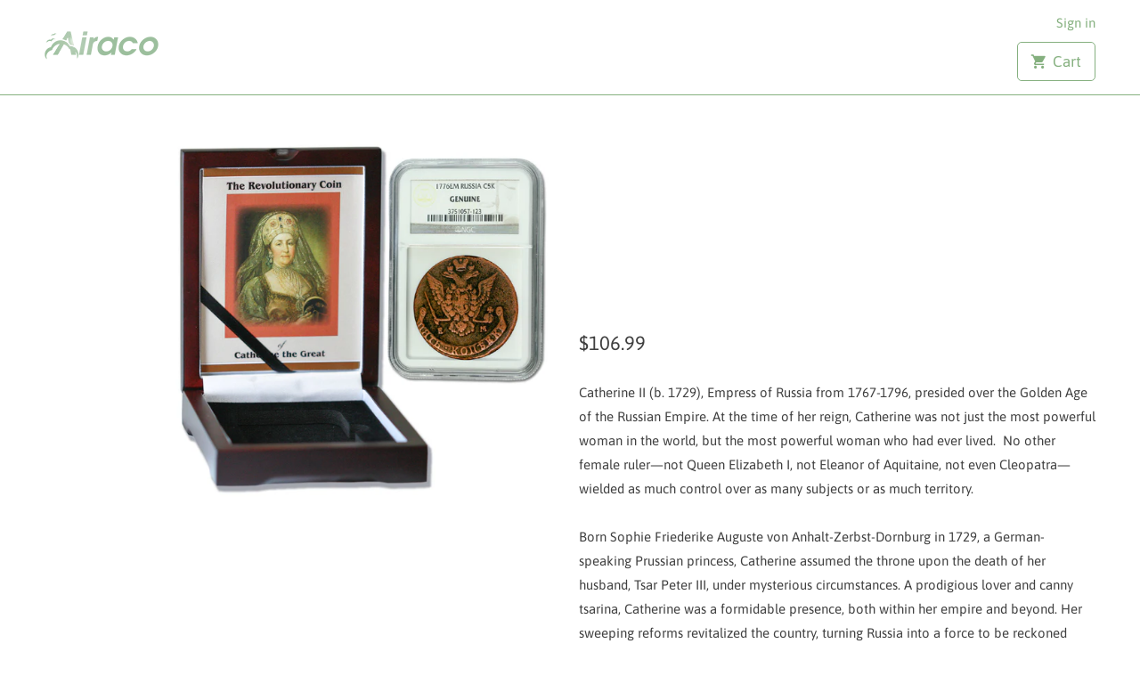

--- FILE ---
content_type: text/html; charset=utf-8
request_url: https://airaco.com/products/catherine-the-great-1776-russian-five-kopek-in-ngc-certified-slab-boxed-coin-collection-high-grade
body_size: 14915
content:
<!DOCTYPE html>
<html lang="en">
  <head>
    <meta charset="utf-8">
    <meta http-equiv="cleartype" content="on">
    <meta name="robots" content="index,follow">

    
    <title>Catherine the Great 1776: Russian Five Kopek in NGC-Certified Slab Box - Airaco</title>

    
      <meta name="description" content="Catherine II (b. 1729), Empress of Russia from 1767-1796, presided over the Golden Age of the Russian Empire. At the time of her reign, Catherine was not just the most powerful woman in the world, but the most powerful woman who had ever lived.  No other female ruler—not Queen Elizabeth I, not Eleanor of Aquitaine, not" />
    

    

<meta name="author" content="Airaco">
<meta property="og:url" content="https://airaco.com/products/catherine-the-great-1776-russian-five-kopek-in-ngc-certified-slab-boxed-coin-collection-high-grade">
<meta property="og:site_name" content="Airaco">


  <meta property="og:type" content="product">
  <meta property="og:title" content="Catherine the Great 1776: Russian Five Kopek in NGC-Certified Slab Boxed Coin Collection (High grade)">
  
    <meta property="og:image" content="http://airaco.com/cdn/shop/products/RUSSKMCATHERINE_1776_-BOXNGC_High_grade_600x.jpg?v=1490751150">
    <meta property="og:image:secure_url" content="https://airaco.com/cdn/shop/products/RUSSKMCATHERINE_1776_-BOXNGC_High_grade_600x.jpg?v=1490751150">
    
  
  <meta property="og:price:amount" content="106.99">
  <meta property="og:price:currency" content="USD">


  <meta property="og:description" content="Catherine II (b. 1729), Empress of Russia from 1767-1796, presided over the Golden Age of the Russian Empire. At the time of her reign, Catherine was not just the most powerful woman in the world, but the most powerful woman who had ever lived.  No other female ruler—not Queen Elizabeth I, not Eleanor of Aquitaine, not">




<meta name="twitter:card" content="summary">

  <meta name="twitter:title" content="Catherine the Great 1776: Russian Five Kopek in NGC-Certified Slab Boxed Coin Collection (High grade)">
  <meta name="twitter:description" content="Catherine II (b. 1729), Empress of Russia from 1767-1796, presided over the Golden Age of the Russian Empire. At the time of her reign, Catherine was not just the most powerful woman in the world, but the most powerful woman who had ever lived.  No other female ruler—not Queen Elizabeth I, not Eleanor of Aquitaine, not even Cleopatra—wielded as much control over as many subjects or as much territory.   Born Sophie Friederike Auguste von Anhalt-Zerbst-Dornburg in 1729, a German-speaking Prussian princess, Catherine assumed the throne upon the death of her husband, Tsar Peter III, under mysterious circumstances. A prodigious lover and canny tsarina, Catherine was a formidable presence, both within her empire and beyond. Her sweeping reforms revitalized the country, turning Russia into a force to be reckoned with. She was, in every way, Catherine the Great.  She played a">
  <meta name="twitter:image" content="https://airaco.com/cdn/shop/products/RUSSKMCATHERINE_1776_-BOXNGC_High_grade_240x.jpg?v=1490751150">
  <meta name="twitter:image:width" content="240">
  <meta name="twitter:image:height" content="240">



    
    

    <!-- Mobile Specific Metas -->
    <meta name="HandheldFriendly" content="True">
    <meta name="MobileOptimized" content="320">
    <meta name="viewport" content="width=device-width,initial-scale=1">
    <meta name="theme-color" content="#ffffff">

    <!-- Stylesheets for Mobilia 5.5.8 -->
    <link href="//airaco.com/cdn/shop/t/8/assets/styles.scss.css?v=163235360502909451651759259312" rel="stylesheet" type="text/css" media="all" />

    <!-- Icons -->
    
      <link rel="shortcut icon" type="image/png" href="//airaco.com/cdn/shop/t/8/assets/favicon.png?v=43075689068710340751550861849">
    

    <link rel="canonical" href="https://airaco.com/products/catherine-the-great-1776-russian-five-kopek-in-ngc-certified-slab-boxed-coin-collection-high-grade" />

    

    <script src="//airaco.com/cdn/shop/t/8/assets/app.js?v=3847049206955468471550861857" type="text/javascript"></script>
    <script>window.performance && window.performance.mark && window.performance.mark('shopify.content_for_header.start');</script><meta id="shopify-digital-wallet" name="shopify-digital-wallet" content="/17112399/digital_wallets/dialog">
<link rel="alternate" type="application/json+oembed" href="https://airaco.com/products/catherine-the-great-1776-russian-five-kopek-in-ngc-certified-slab-boxed-coin-collection-high-grade.oembed">
<script async="async" src="/checkouts/internal/preloads.js?locale=en-US"></script>
<script id="shopify-features" type="application/json">{"accessToken":"add3f8f6c8328bbec75ad19ba5b5e93d","betas":["rich-media-storefront-analytics"],"domain":"airaco.com","predictiveSearch":true,"shopId":17112399,"locale":"en"}</script>
<script>var Shopify = Shopify || {};
Shopify.shop = "airaco.myshopify.com";
Shopify.locale = "en";
Shopify.currency = {"active":"USD","rate":"1.0"};
Shopify.country = "US";
Shopify.theme = {"name":"Mobilia","id":46369243184,"schema_name":"Mobilia","schema_version":"5.5.8","theme_store_id":464,"role":"main"};
Shopify.theme.handle = "null";
Shopify.theme.style = {"id":null,"handle":null};
Shopify.cdnHost = "airaco.com/cdn";
Shopify.routes = Shopify.routes || {};
Shopify.routes.root = "/";</script>
<script type="module">!function(o){(o.Shopify=o.Shopify||{}).modules=!0}(window);</script>
<script>!function(o){function n(){var o=[];function n(){o.push(Array.prototype.slice.apply(arguments))}return n.q=o,n}var t=o.Shopify=o.Shopify||{};t.loadFeatures=n(),t.autoloadFeatures=n()}(window);</script>
<script id="shop-js-analytics" type="application/json">{"pageType":"product"}</script>
<script defer="defer" async type="module" src="//airaco.com/cdn/shopifycloud/shop-js/modules/v2/client.init-shop-cart-sync_WVOgQShq.en.esm.js"></script>
<script defer="defer" async type="module" src="//airaco.com/cdn/shopifycloud/shop-js/modules/v2/chunk.common_C_13GLB1.esm.js"></script>
<script defer="defer" async type="module" src="//airaco.com/cdn/shopifycloud/shop-js/modules/v2/chunk.modal_CLfMGd0m.esm.js"></script>
<script type="module">
  await import("//airaco.com/cdn/shopifycloud/shop-js/modules/v2/client.init-shop-cart-sync_WVOgQShq.en.esm.js");
await import("//airaco.com/cdn/shopifycloud/shop-js/modules/v2/chunk.common_C_13GLB1.esm.js");
await import("//airaco.com/cdn/shopifycloud/shop-js/modules/v2/chunk.modal_CLfMGd0m.esm.js");

  window.Shopify.SignInWithShop?.initShopCartSync?.({"fedCMEnabled":true,"windoidEnabled":true});

</script>
<script id="__st">var __st={"a":17112399,"offset":-18000,"reqid":"458e0225-4863-4c4f-b280-0b7ca4f4934a-1769627803","pageurl":"airaco.com\/products\/catherine-the-great-1776-russian-five-kopek-in-ngc-certified-slab-boxed-coin-collection-high-grade","u":"e683a7710c59","p":"product","rtyp":"product","rid":7399472965};</script>
<script>window.ShopifyPaypalV4VisibilityTracking = true;</script>
<script id="captcha-bootstrap">!function(){'use strict';const t='contact',e='account',n='new_comment',o=[[t,t],['blogs',n],['comments',n],[t,'customer']],c=[[e,'customer_login'],[e,'guest_login'],[e,'recover_customer_password'],[e,'create_customer']],r=t=>t.map((([t,e])=>`form[action*='/${t}']:not([data-nocaptcha='true']) input[name='form_type'][value='${e}']`)).join(','),a=t=>()=>t?[...document.querySelectorAll(t)].map((t=>t.form)):[];function s(){const t=[...o],e=r(t);return a(e)}const i='password',u='form_key',d=['recaptcha-v3-token','g-recaptcha-response','h-captcha-response',i],f=()=>{try{return window.sessionStorage}catch{return}},m='__shopify_v',_=t=>t.elements[u];function p(t,e,n=!1){try{const o=window.sessionStorage,c=JSON.parse(o.getItem(e)),{data:r}=function(t){const{data:e,action:n}=t;return t[m]||n?{data:e,action:n}:{data:t,action:n}}(c);for(const[e,n]of Object.entries(r))t.elements[e]&&(t.elements[e].value=n);n&&o.removeItem(e)}catch(o){console.error('form repopulation failed',{error:o})}}const l='form_type',E='cptcha';function T(t){t.dataset[E]=!0}const w=window,h=w.document,L='Shopify',v='ce_forms',y='captcha';let A=!1;((t,e)=>{const n=(g='f06e6c50-85a8-45c8-87d0-21a2b65856fe',I='https://cdn.shopify.com/shopifycloud/storefront-forms-hcaptcha/ce_storefront_forms_captcha_hcaptcha.v1.5.2.iife.js',D={infoText:'Protected by hCaptcha',privacyText:'Privacy',termsText:'Terms'},(t,e,n)=>{const o=w[L][v],c=o.bindForm;if(c)return c(t,g,e,D).then(n);var r;o.q.push([[t,g,e,D],n]),r=I,A||(h.body.append(Object.assign(h.createElement('script'),{id:'captcha-provider',async:!0,src:r})),A=!0)});var g,I,D;w[L]=w[L]||{},w[L][v]=w[L][v]||{},w[L][v].q=[],w[L][y]=w[L][y]||{},w[L][y].protect=function(t,e){n(t,void 0,e),T(t)},Object.freeze(w[L][y]),function(t,e,n,w,h,L){const[v,y,A,g]=function(t,e,n){const i=e?o:[],u=t?c:[],d=[...i,...u],f=r(d),m=r(i),_=r(d.filter((([t,e])=>n.includes(e))));return[a(f),a(m),a(_),s()]}(w,h,L),I=t=>{const e=t.target;return e instanceof HTMLFormElement?e:e&&e.form},D=t=>v().includes(t);t.addEventListener('submit',(t=>{const e=I(t);if(!e)return;const n=D(e)&&!e.dataset.hcaptchaBound&&!e.dataset.recaptchaBound,o=_(e),c=g().includes(e)&&(!o||!o.value);(n||c)&&t.preventDefault(),c&&!n&&(function(t){try{if(!f())return;!function(t){const e=f();if(!e)return;const n=_(t);if(!n)return;const o=n.value;o&&e.removeItem(o)}(t);const e=Array.from(Array(32),(()=>Math.random().toString(36)[2])).join('');!function(t,e){_(t)||t.append(Object.assign(document.createElement('input'),{type:'hidden',name:u})),t.elements[u].value=e}(t,e),function(t,e){const n=f();if(!n)return;const o=[...t.querySelectorAll(`input[type='${i}']`)].map((({name:t})=>t)),c=[...d,...o],r={};for(const[a,s]of new FormData(t).entries())c.includes(a)||(r[a]=s);n.setItem(e,JSON.stringify({[m]:1,action:t.action,data:r}))}(t,e)}catch(e){console.error('failed to persist form',e)}}(e),e.submit())}));const S=(t,e)=>{t&&!t.dataset[E]&&(n(t,e.some((e=>e===t))),T(t))};for(const o of['focusin','change'])t.addEventListener(o,(t=>{const e=I(t);D(e)&&S(e,y())}));const B=e.get('form_key'),M=e.get(l),P=B&&M;t.addEventListener('DOMContentLoaded',(()=>{const t=y();if(P)for(const e of t)e.elements[l].value===M&&p(e,B);[...new Set([...A(),...v().filter((t=>'true'===t.dataset.shopifyCaptcha))])].forEach((e=>S(e,t)))}))}(h,new URLSearchParams(w.location.search),n,t,e,['guest_login'])})(!0,!0)}();</script>
<script integrity="sha256-4kQ18oKyAcykRKYeNunJcIwy7WH5gtpwJnB7kiuLZ1E=" data-source-attribution="shopify.loadfeatures" defer="defer" src="//airaco.com/cdn/shopifycloud/storefront/assets/storefront/load_feature-a0a9edcb.js" crossorigin="anonymous"></script>
<script data-source-attribution="shopify.dynamic_checkout.dynamic.init">var Shopify=Shopify||{};Shopify.PaymentButton=Shopify.PaymentButton||{isStorefrontPortableWallets:!0,init:function(){window.Shopify.PaymentButton.init=function(){};var t=document.createElement("script");t.src="https://airaco.com/cdn/shopifycloud/portable-wallets/latest/portable-wallets.en.js",t.type="module",document.head.appendChild(t)}};
</script>
<script data-source-attribution="shopify.dynamic_checkout.buyer_consent">
  function portableWalletsHideBuyerConsent(e){var t=document.getElementById("shopify-buyer-consent"),n=document.getElementById("shopify-subscription-policy-button");t&&n&&(t.classList.add("hidden"),t.setAttribute("aria-hidden","true"),n.removeEventListener("click",e))}function portableWalletsShowBuyerConsent(e){var t=document.getElementById("shopify-buyer-consent"),n=document.getElementById("shopify-subscription-policy-button");t&&n&&(t.classList.remove("hidden"),t.removeAttribute("aria-hidden"),n.addEventListener("click",e))}window.Shopify?.PaymentButton&&(window.Shopify.PaymentButton.hideBuyerConsent=portableWalletsHideBuyerConsent,window.Shopify.PaymentButton.showBuyerConsent=portableWalletsShowBuyerConsent);
</script>
<script>
  function portableWalletsCleanup(e){e&&e.src&&console.error("Failed to load portable wallets script "+e.src);var t=document.querySelectorAll("shopify-accelerated-checkout .shopify-payment-button__skeleton, shopify-accelerated-checkout-cart .wallet-cart-button__skeleton"),e=document.getElementById("shopify-buyer-consent");for(let e=0;e<t.length;e++)t[e].remove();e&&e.remove()}function portableWalletsNotLoadedAsModule(e){e instanceof ErrorEvent&&"string"==typeof e.message&&e.message.includes("import.meta")&&"string"==typeof e.filename&&e.filename.includes("portable-wallets")&&(window.removeEventListener("error",portableWalletsNotLoadedAsModule),window.Shopify.PaymentButton.failedToLoad=e,"loading"===document.readyState?document.addEventListener("DOMContentLoaded",window.Shopify.PaymentButton.init):window.Shopify.PaymentButton.init())}window.addEventListener("error",portableWalletsNotLoadedAsModule);
</script>

<script type="module" src="https://airaco.com/cdn/shopifycloud/portable-wallets/latest/portable-wallets.en.js" onError="portableWalletsCleanup(this)" crossorigin="anonymous"></script>
<script nomodule>
  document.addEventListener("DOMContentLoaded", portableWalletsCleanup);
</script>

<link id="shopify-accelerated-checkout-styles" rel="stylesheet" media="screen" href="https://airaco.com/cdn/shopifycloud/portable-wallets/latest/accelerated-checkout-backwards-compat.css" crossorigin="anonymous">
<style id="shopify-accelerated-checkout-cart">
        #shopify-buyer-consent {
  margin-top: 1em;
  display: inline-block;
  width: 100%;
}

#shopify-buyer-consent.hidden {
  display: none;
}

#shopify-subscription-policy-button {
  background: none;
  border: none;
  padding: 0;
  text-decoration: underline;
  font-size: inherit;
  cursor: pointer;
}

#shopify-subscription-policy-button::before {
  box-shadow: none;
}

      </style>

<script>window.performance && window.performance.mark && window.performance.mark('shopify.content_for_header.end');</script>

    <noscript>
      <style>
        .image__fallback {
          width: 100vw;
          display: block !important;
          max-width: 100vw !important;
          margin-bottom: 0;
        }
        .no-js-only {
          display: inherit !important;
        }
        .icon-cart.cart-button {
          display: none;
        }
        .lazyload {
          opacity: 1;
          -webkit-filter: blur(0);
          filter: blur(0);
        }
        .animate_right,
        .animate_left,
        .animate_up,
        .animate_down {
          opacity: 1;
        }
        .flexslider .slides>li {
          display: block;
        }
        .product_section .product_form {
          opacity: 1;
        }
        .multi_select,
        form .select {
          display: block !important;
        }
        .swatch_options {
          display: none;
        }
      </style>
    </noscript>
  <link href="https://monorail-edge.shopifysvc.com" rel="dns-prefetch">
<script>(function(){if ("sendBeacon" in navigator && "performance" in window) {try {var session_token_from_headers = performance.getEntriesByType('navigation')[0].serverTiming.find(x => x.name == '_s').description;} catch {var session_token_from_headers = undefined;}var session_cookie_matches = document.cookie.match(/_shopify_s=([^;]*)/);var session_token_from_cookie = session_cookie_matches && session_cookie_matches.length === 2 ? session_cookie_matches[1] : "";var session_token = session_token_from_headers || session_token_from_cookie || "";function handle_abandonment_event(e) {var entries = performance.getEntries().filter(function(entry) {return /monorail-edge.shopifysvc.com/.test(entry.name);});if (!window.abandonment_tracked && entries.length === 0) {window.abandonment_tracked = true;var currentMs = Date.now();var navigation_start = performance.timing.navigationStart;var payload = {shop_id: 17112399,url: window.location.href,navigation_start,duration: currentMs - navigation_start,session_token,page_type: "product"};window.navigator.sendBeacon("https://monorail-edge.shopifysvc.com/v1/produce", JSON.stringify({schema_id: "online_store_buyer_site_abandonment/1.1",payload: payload,metadata: {event_created_at_ms: currentMs,event_sent_at_ms: currentMs}}));}}window.addEventListener('pagehide', handle_abandonment_event);}}());</script>
<script id="web-pixels-manager-setup">(function e(e,d,r,n,o){if(void 0===o&&(o={}),!Boolean(null===(a=null===(i=window.Shopify)||void 0===i?void 0:i.analytics)||void 0===a?void 0:a.replayQueue)){var i,a;window.Shopify=window.Shopify||{};var t=window.Shopify;t.analytics=t.analytics||{};var s=t.analytics;s.replayQueue=[],s.publish=function(e,d,r){return s.replayQueue.push([e,d,r]),!0};try{self.performance.mark("wpm:start")}catch(e){}var l=function(){var e={modern:/Edge?\/(1{2}[4-9]|1[2-9]\d|[2-9]\d{2}|\d{4,})\.\d+(\.\d+|)|Firefox\/(1{2}[4-9]|1[2-9]\d|[2-9]\d{2}|\d{4,})\.\d+(\.\d+|)|Chrom(ium|e)\/(9{2}|\d{3,})\.\d+(\.\d+|)|(Maci|X1{2}).+ Version\/(15\.\d+|(1[6-9]|[2-9]\d|\d{3,})\.\d+)([,.]\d+|)( \(\w+\)|)( Mobile\/\w+|) Safari\/|Chrome.+OPR\/(9{2}|\d{3,})\.\d+\.\d+|(CPU[ +]OS|iPhone[ +]OS|CPU[ +]iPhone|CPU IPhone OS|CPU iPad OS)[ +]+(15[._]\d+|(1[6-9]|[2-9]\d|\d{3,})[._]\d+)([._]\d+|)|Android:?[ /-](13[3-9]|1[4-9]\d|[2-9]\d{2}|\d{4,})(\.\d+|)(\.\d+|)|Android.+Firefox\/(13[5-9]|1[4-9]\d|[2-9]\d{2}|\d{4,})\.\d+(\.\d+|)|Android.+Chrom(ium|e)\/(13[3-9]|1[4-9]\d|[2-9]\d{2}|\d{4,})\.\d+(\.\d+|)|SamsungBrowser\/([2-9]\d|\d{3,})\.\d+/,legacy:/Edge?\/(1[6-9]|[2-9]\d|\d{3,})\.\d+(\.\d+|)|Firefox\/(5[4-9]|[6-9]\d|\d{3,})\.\d+(\.\d+|)|Chrom(ium|e)\/(5[1-9]|[6-9]\d|\d{3,})\.\d+(\.\d+|)([\d.]+$|.*Safari\/(?![\d.]+ Edge\/[\d.]+$))|(Maci|X1{2}).+ Version\/(10\.\d+|(1[1-9]|[2-9]\d|\d{3,})\.\d+)([,.]\d+|)( \(\w+\)|)( Mobile\/\w+|) Safari\/|Chrome.+OPR\/(3[89]|[4-9]\d|\d{3,})\.\d+\.\d+|(CPU[ +]OS|iPhone[ +]OS|CPU[ +]iPhone|CPU IPhone OS|CPU iPad OS)[ +]+(10[._]\d+|(1[1-9]|[2-9]\d|\d{3,})[._]\d+)([._]\d+|)|Android:?[ /-](13[3-9]|1[4-9]\d|[2-9]\d{2}|\d{4,})(\.\d+|)(\.\d+|)|Mobile Safari.+OPR\/([89]\d|\d{3,})\.\d+\.\d+|Android.+Firefox\/(13[5-9]|1[4-9]\d|[2-9]\d{2}|\d{4,})\.\d+(\.\d+|)|Android.+Chrom(ium|e)\/(13[3-9]|1[4-9]\d|[2-9]\d{2}|\d{4,})\.\d+(\.\d+|)|Android.+(UC? ?Browser|UCWEB|U3)[ /]?(15\.([5-9]|\d{2,})|(1[6-9]|[2-9]\d|\d{3,})\.\d+)\.\d+|SamsungBrowser\/(5\.\d+|([6-9]|\d{2,})\.\d+)|Android.+MQ{2}Browser\/(14(\.(9|\d{2,})|)|(1[5-9]|[2-9]\d|\d{3,})(\.\d+|))(\.\d+|)|K[Aa][Ii]OS\/(3\.\d+|([4-9]|\d{2,})\.\d+)(\.\d+|)/},d=e.modern,r=e.legacy,n=navigator.userAgent;return n.match(d)?"modern":n.match(r)?"legacy":"unknown"}(),u="modern"===l?"modern":"legacy",c=(null!=n?n:{modern:"",legacy:""})[u],f=function(e){return[e.baseUrl,"/wpm","/b",e.hashVersion,"modern"===e.buildTarget?"m":"l",".js"].join("")}({baseUrl:d,hashVersion:r,buildTarget:u}),m=function(e){var d=e.version,r=e.bundleTarget,n=e.surface,o=e.pageUrl,i=e.monorailEndpoint;return{emit:function(e){var a=e.status,t=e.errorMsg,s=(new Date).getTime(),l=JSON.stringify({metadata:{event_sent_at_ms:s},events:[{schema_id:"web_pixels_manager_load/3.1",payload:{version:d,bundle_target:r,page_url:o,status:a,surface:n,error_msg:t},metadata:{event_created_at_ms:s}}]});if(!i)return console&&console.warn&&console.warn("[Web Pixels Manager] No Monorail endpoint provided, skipping logging."),!1;try{return self.navigator.sendBeacon.bind(self.navigator)(i,l)}catch(e){}var u=new XMLHttpRequest;try{return u.open("POST",i,!0),u.setRequestHeader("Content-Type","text/plain"),u.send(l),!0}catch(e){return console&&console.warn&&console.warn("[Web Pixels Manager] Got an unhandled error while logging to Monorail."),!1}}}}({version:r,bundleTarget:l,surface:e.surface,pageUrl:self.location.href,monorailEndpoint:e.monorailEndpoint});try{o.browserTarget=l,function(e){var d=e.src,r=e.async,n=void 0===r||r,o=e.onload,i=e.onerror,a=e.sri,t=e.scriptDataAttributes,s=void 0===t?{}:t,l=document.createElement("script"),u=document.querySelector("head"),c=document.querySelector("body");if(l.async=n,l.src=d,a&&(l.integrity=a,l.crossOrigin="anonymous"),s)for(var f in s)if(Object.prototype.hasOwnProperty.call(s,f))try{l.dataset[f]=s[f]}catch(e){}if(o&&l.addEventListener("load",o),i&&l.addEventListener("error",i),u)u.appendChild(l);else{if(!c)throw new Error("Did not find a head or body element to append the script");c.appendChild(l)}}({src:f,async:!0,onload:function(){if(!function(){var e,d;return Boolean(null===(d=null===(e=window.Shopify)||void 0===e?void 0:e.analytics)||void 0===d?void 0:d.initialized)}()){var d=window.webPixelsManager.init(e)||void 0;if(d){var r=window.Shopify.analytics;r.replayQueue.forEach((function(e){var r=e[0],n=e[1],o=e[2];d.publishCustomEvent(r,n,o)})),r.replayQueue=[],r.publish=d.publishCustomEvent,r.visitor=d.visitor,r.initialized=!0}}},onerror:function(){return m.emit({status:"failed",errorMsg:"".concat(f," has failed to load")})},sri:function(e){var d=/^sha384-[A-Za-z0-9+/=]+$/;return"string"==typeof e&&d.test(e)}(c)?c:"",scriptDataAttributes:o}),m.emit({status:"loading"})}catch(e){m.emit({status:"failed",errorMsg:(null==e?void 0:e.message)||"Unknown error"})}}})({shopId: 17112399,storefrontBaseUrl: "https://airaco.com",extensionsBaseUrl: "https://extensions.shopifycdn.com/cdn/shopifycloud/web-pixels-manager",monorailEndpoint: "https://monorail-edge.shopifysvc.com/unstable/produce_batch",surface: "storefront-renderer",enabledBetaFlags: ["2dca8a86"],webPixelsConfigList: [{"id":"shopify-app-pixel","configuration":"{}","eventPayloadVersion":"v1","runtimeContext":"STRICT","scriptVersion":"0450","apiClientId":"shopify-pixel","type":"APP","privacyPurposes":["ANALYTICS","MARKETING"]},{"id":"shopify-custom-pixel","eventPayloadVersion":"v1","runtimeContext":"LAX","scriptVersion":"0450","apiClientId":"shopify-pixel","type":"CUSTOM","privacyPurposes":["ANALYTICS","MARKETING"]}],isMerchantRequest: false,initData: {"shop":{"name":"Airaco","paymentSettings":{"currencyCode":"USD"},"myshopifyDomain":"airaco.myshopify.com","countryCode":"US","storefrontUrl":"https:\/\/airaco.com"},"customer":null,"cart":null,"checkout":null,"productVariants":[{"price":{"amount":106.99,"currencyCode":"USD"},"product":{"title":"Catherine the Great 1776: Russian Five Kopek in NGC-Certified Slab Boxed Coin Collection (High grade)","vendor":"Educational Coin","id":"7399472965","untranslatedTitle":"Catherine the Great 1776: Russian Five Kopek in NGC-Certified Slab Boxed Coin Collection (High grade)","url":"\/products\/catherine-the-great-1776-russian-five-kopek-in-ngc-certified-slab-boxed-coin-collection-high-grade","type":"Boxed Coin Collection"},"id":"26770843141","image":{"src":"\/\/airaco.com\/cdn\/shop\/products\/RUSSKMCATHERINE_1776_-BOXNGC_High_grade.jpg?v=1490751150"},"sku":"RUSSKMCATHERINE(1776)-BOXNGC","title":"Default Title","untranslatedTitle":"Default Title"}],"purchasingCompany":null},},"https://airaco.com/cdn","fcfee988w5aeb613cpc8e4bc33m6693e112",{"modern":"","legacy":""},{"shopId":"17112399","storefrontBaseUrl":"https:\/\/airaco.com","extensionBaseUrl":"https:\/\/extensions.shopifycdn.com\/cdn\/shopifycloud\/web-pixels-manager","surface":"storefront-renderer","enabledBetaFlags":"[\"2dca8a86\"]","isMerchantRequest":"false","hashVersion":"fcfee988w5aeb613cpc8e4bc33m6693e112","publish":"custom","events":"[[\"page_viewed\",{}],[\"product_viewed\",{\"productVariant\":{\"price\":{\"amount\":106.99,\"currencyCode\":\"USD\"},\"product\":{\"title\":\"Catherine the Great 1776: Russian Five Kopek in NGC-Certified Slab Boxed Coin Collection (High grade)\",\"vendor\":\"Educational Coin\",\"id\":\"7399472965\",\"untranslatedTitle\":\"Catherine the Great 1776: Russian Five Kopek in NGC-Certified Slab Boxed Coin Collection (High grade)\",\"url\":\"\/products\/catherine-the-great-1776-russian-five-kopek-in-ngc-certified-slab-boxed-coin-collection-high-grade\",\"type\":\"Boxed Coin Collection\"},\"id\":\"26770843141\",\"image\":{\"src\":\"\/\/airaco.com\/cdn\/shop\/products\/RUSSKMCATHERINE_1776_-BOXNGC_High_grade.jpg?v=1490751150\"},\"sku\":\"RUSSKMCATHERINE(1776)-BOXNGC\",\"title\":\"Default Title\",\"untranslatedTitle\":\"Default Title\"}}]]"});</script><script>
  window.ShopifyAnalytics = window.ShopifyAnalytics || {};
  window.ShopifyAnalytics.meta = window.ShopifyAnalytics.meta || {};
  window.ShopifyAnalytics.meta.currency = 'USD';
  var meta = {"product":{"id":7399472965,"gid":"gid:\/\/shopify\/Product\/7399472965","vendor":"Educational Coin","type":"Boxed Coin Collection","handle":"catherine-the-great-1776-russian-five-kopek-in-ngc-certified-slab-boxed-coin-collection-high-grade","variants":[{"id":26770843141,"price":10699,"name":"Catherine the Great 1776: Russian Five Kopek in NGC-Certified Slab Boxed Coin Collection (High grade)","public_title":null,"sku":"RUSSKMCATHERINE(1776)-BOXNGC"}],"remote":false},"page":{"pageType":"product","resourceType":"product","resourceId":7399472965,"requestId":"458e0225-4863-4c4f-b280-0b7ca4f4934a-1769627803"}};
  for (var attr in meta) {
    window.ShopifyAnalytics.meta[attr] = meta[attr];
  }
</script>
<script class="analytics">
  (function () {
    var customDocumentWrite = function(content) {
      var jquery = null;

      if (window.jQuery) {
        jquery = window.jQuery;
      } else if (window.Checkout && window.Checkout.$) {
        jquery = window.Checkout.$;
      }

      if (jquery) {
        jquery('body').append(content);
      }
    };

    var hasLoggedConversion = function(token) {
      if (token) {
        return document.cookie.indexOf('loggedConversion=' + token) !== -1;
      }
      return false;
    }

    var setCookieIfConversion = function(token) {
      if (token) {
        var twoMonthsFromNow = new Date(Date.now());
        twoMonthsFromNow.setMonth(twoMonthsFromNow.getMonth() + 2);

        document.cookie = 'loggedConversion=' + token + '; expires=' + twoMonthsFromNow;
      }
    }

    var trekkie = window.ShopifyAnalytics.lib = window.trekkie = window.trekkie || [];
    if (trekkie.integrations) {
      return;
    }
    trekkie.methods = [
      'identify',
      'page',
      'ready',
      'track',
      'trackForm',
      'trackLink'
    ];
    trekkie.factory = function(method) {
      return function() {
        var args = Array.prototype.slice.call(arguments);
        args.unshift(method);
        trekkie.push(args);
        return trekkie;
      };
    };
    for (var i = 0; i < trekkie.methods.length; i++) {
      var key = trekkie.methods[i];
      trekkie[key] = trekkie.factory(key);
    }
    trekkie.load = function(config) {
      trekkie.config = config || {};
      trekkie.config.initialDocumentCookie = document.cookie;
      var first = document.getElementsByTagName('script')[0];
      var script = document.createElement('script');
      script.type = 'text/javascript';
      script.onerror = function(e) {
        var scriptFallback = document.createElement('script');
        scriptFallback.type = 'text/javascript';
        scriptFallback.onerror = function(error) {
                var Monorail = {
      produce: function produce(monorailDomain, schemaId, payload) {
        var currentMs = new Date().getTime();
        var event = {
          schema_id: schemaId,
          payload: payload,
          metadata: {
            event_created_at_ms: currentMs,
            event_sent_at_ms: currentMs
          }
        };
        return Monorail.sendRequest("https://" + monorailDomain + "/v1/produce", JSON.stringify(event));
      },
      sendRequest: function sendRequest(endpointUrl, payload) {
        // Try the sendBeacon API
        if (window && window.navigator && typeof window.navigator.sendBeacon === 'function' && typeof window.Blob === 'function' && !Monorail.isIos12()) {
          var blobData = new window.Blob([payload], {
            type: 'text/plain'
          });

          if (window.navigator.sendBeacon(endpointUrl, blobData)) {
            return true;
          } // sendBeacon was not successful

        } // XHR beacon

        var xhr = new XMLHttpRequest();

        try {
          xhr.open('POST', endpointUrl);
          xhr.setRequestHeader('Content-Type', 'text/plain');
          xhr.send(payload);
        } catch (e) {
          console.log(e);
        }

        return false;
      },
      isIos12: function isIos12() {
        return window.navigator.userAgent.lastIndexOf('iPhone; CPU iPhone OS 12_') !== -1 || window.navigator.userAgent.lastIndexOf('iPad; CPU OS 12_') !== -1;
      }
    };
    Monorail.produce('monorail-edge.shopifysvc.com',
      'trekkie_storefront_load_errors/1.1',
      {shop_id: 17112399,
      theme_id: 46369243184,
      app_name: "storefront",
      context_url: window.location.href,
      source_url: "//airaco.com/cdn/s/trekkie.storefront.a804e9514e4efded663580eddd6991fcc12b5451.min.js"});

        };
        scriptFallback.async = true;
        scriptFallback.src = '//airaco.com/cdn/s/trekkie.storefront.a804e9514e4efded663580eddd6991fcc12b5451.min.js';
        first.parentNode.insertBefore(scriptFallback, first);
      };
      script.async = true;
      script.src = '//airaco.com/cdn/s/trekkie.storefront.a804e9514e4efded663580eddd6991fcc12b5451.min.js';
      first.parentNode.insertBefore(script, first);
    };
    trekkie.load(
      {"Trekkie":{"appName":"storefront","development":false,"defaultAttributes":{"shopId":17112399,"isMerchantRequest":null,"themeId":46369243184,"themeCityHash":"17859714384738408546","contentLanguage":"en","currency":"USD","eventMetadataId":"434a6ada-3f46-4d40-88f4-673c2f84c058"},"isServerSideCookieWritingEnabled":true,"monorailRegion":"shop_domain","enabledBetaFlags":["65f19447","b5387b81"]},"Session Attribution":{},"S2S":{"facebookCapiEnabled":false,"source":"trekkie-storefront-renderer","apiClientId":580111}}
    );

    var loaded = false;
    trekkie.ready(function() {
      if (loaded) return;
      loaded = true;

      window.ShopifyAnalytics.lib = window.trekkie;

      var originalDocumentWrite = document.write;
      document.write = customDocumentWrite;
      try { window.ShopifyAnalytics.merchantGoogleAnalytics.call(this); } catch(error) {};
      document.write = originalDocumentWrite;

      window.ShopifyAnalytics.lib.page(null,{"pageType":"product","resourceType":"product","resourceId":7399472965,"requestId":"458e0225-4863-4c4f-b280-0b7ca4f4934a-1769627803","shopifyEmitted":true});

      var match = window.location.pathname.match(/checkouts\/(.+)\/(thank_you|post_purchase)/)
      var token = match? match[1]: undefined;
      if (!hasLoggedConversion(token)) {
        setCookieIfConversion(token);
        window.ShopifyAnalytics.lib.track("Viewed Product",{"currency":"USD","variantId":26770843141,"productId":7399472965,"productGid":"gid:\/\/shopify\/Product\/7399472965","name":"Catherine the Great 1776: Russian Five Kopek in NGC-Certified Slab Boxed Coin Collection (High grade)","price":"106.99","sku":"RUSSKMCATHERINE(1776)-BOXNGC","brand":"Educational Coin","variant":null,"category":"Boxed Coin Collection","nonInteraction":true,"remote":false},undefined,undefined,{"shopifyEmitted":true});
      window.ShopifyAnalytics.lib.track("monorail:\/\/trekkie_storefront_viewed_product\/1.1",{"currency":"USD","variantId":26770843141,"productId":7399472965,"productGid":"gid:\/\/shopify\/Product\/7399472965","name":"Catherine the Great 1776: Russian Five Kopek in NGC-Certified Slab Boxed Coin Collection (High grade)","price":"106.99","sku":"RUSSKMCATHERINE(1776)-BOXNGC","brand":"Educational Coin","variant":null,"category":"Boxed Coin Collection","nonInteraction":true,"remote":false,"referer":"https:\/\/airaco.com\/products\/catherine-the-great-1776-russian-five-kopek-in-ngc-certified-slab-boxed-coin-collection-high-grade"});
      }
    });


        var eventsListenerScript = document.createElement('script');
        eventsListenerScript.async = true;
        eventsListenerScript.src = "//airaco.com/cdn/shopifycloud/storefront/assets/shop_events_listener-3da45d37.js";
        document.getElementsByTagName('head')[0].appendChild(eventsListenerScript);

})();</script>
<script
  defer
  src="https://airaco.com/cdn/shopifycloud/perf-kit/shopify-perf-kit-3.1.0.min.js"
  data-application="storefront-renderer"
  data-shop-id="17112399"
  data-render-region="gcp-us-east1"
  data-page-type="product"
  data-theme-instance-id="46369243184"
  data-theme-name="Mobilia"
  data-theme-version="5.5.8"
  data-monorail-region="shop_domain"
  data-resource-timing-sampling-rate="10"
  data-shs="true"
  data-shs-beacon="true"
  data-shs-export-with-fetch="true"
  data-shs-logs-sample-rate="1"
  data-shs-beacon-endpoint="https://airaco.com/api/collect"
></script>
</head>
  <body class="product"
    data-money-format="${{amount}}">

    <div id="shopify-section-header" class="shopify-section header-section">


<div class="header header_border">
  <div class="container content">
    <div class="sixteen columns">
    <div class="four columns logo header-logo alpha">
      <a href="https://airaco.com" title="Airaco">
        
          <img src="//airaco.com/cdn/shop/files/airacoShopHeader_280x@2x.png?v=1613155758" alt="Airaco" />
        
      </a>
    </div>

    <div class="twelve nav omega">
      <div class="mobile_hidden mobile_menu_container" role="navigation">
        <ul class="top_menu search_nav">
          
          
          
          
            
              <li>
                <a href="/account/login" id="customer_login_link">Sign in</a>
              </li>
            
          
          
          
        </ul>
        <ul class="main menu">
          
          
        </ul>
      </div>
      <ul class="nav_buttons menu">
        <li class="navicon_button">
          <a href="#" class="navicon" title="Menu" aria-haspopup="true" aria-label="Menu"><span class="icon-menu"></span><span class="button_label">Menu</span></a>
        </li>
        <li>
          <a href="/cart" class="cart_button " title="Cart"><span class="icon-cart"></span><span class="button_label">Cart</span></a>
        </li>
      </ul>
    </div>
  </div>
</div>
</div>

<div class="nav">
  <ul class="mobile_menu toggle_menu">
    
    
    
    
      
        <li>
          <a href="/account/login" id="customer_login_link">Sign in</a>
        </li>
      
    
    
    <li class="currency-container">
      
    </li>
  </ul>
</div>
<div class="fixed_header"></div>

<style>
  .header-logo.logo a {
    max-width: 280px;
    padding-top: 17px;
  }

  ul.top_menu {
    padding-top: 0px;
  }

  div.promo_banner {
    background-color: #000000;
    
  }

  

  div.promo_banner a,
  div.promo_banner p,
  .promo_banner-close {
    color: #ffffff;
  }

</style>


</div>

    <div class="container">
        

<div id="shopify-section-product-template" class="shopify-section product-template-section"><div class="sixteen columns">
  <div class="clearfix breadcrumb">
    <div class="right">
      
      
    </div>
  </div>
</div>





  <div class="sixteen columns">
    <div class="product-7399472965">


  <div class="section product_section clearfix  product_slideshow_animation--fade"
       data-thumbnail="left-thumbnails"
       data-slideshow-animation="fade"
       data-slideshow-speed="6"
       itemscope itemtype="http://schema.org/Product">

    <div class="eight columns product-image--align-left alpha">
       
<div class="flexslider product_gallery product-7399472965-gallery product_slider ">
  <ul class="slides">
    
      <li data-thumb="//airaco.com/cdn/shop/products/RUSSKMCATHERINE_1776_-BOXNGC_High_grade_300x.jpg?v=1490751150" data-title="Catherine the Great 1776: Russian Five Kopek in NGC-Certified Slab Boxed Coin Collection (High grade)">
        
          <a href="//airaco.com/cdn/shop/products/RUSSKMCATHERINE_1776_-BOXNGC_High_grade_2048x.jpg?v=1490751150" class="fancybox" data-fancybox-group="7399472965">
          <div class="image__container" style="max-width: 1000px">
            <img  src="//airaco.com/cdn/shop/products/RUSSKMCATHERINE_1776_-BOXNGC_High_grade_300x.jpg?v=1490751150"
                  alt="Catherine the Great 1776: Russian Five Kopek in NGC-Certified Slab Boxed Coin Collection (High grade)"
                  class=" lazyload lazyload--fade-in featured_image"
                  data-index="0"
                  data-image-id="19274858757"
                  data-sizes="auto"
                  data-src="//airaco.com/cdn/shop/products/RUSSKMCATHERINE_1776_-BOXNGC_High_grade_2048x.jpg?v=1490751150"
                  data-srcset=" //airaco.com/cdn/shop/products/RUSSKMCATHERINE_1776_-BOXNGC_High_grade_2048x.jpg?v=1490751150 2048w,
                                //airaco.com/cdn/shop/products/RUSSKMCATHERINE_1776_-BOXNGC_High_grade_1600x.jpg?v=1490751150 1600w,
                                //airaco.com/cdn/shop/products/RUSSKMCATHERINE_1776_-BOXNGC_High_grade_1200x.jpg?v=1490751150 1200w,
                                //airaco.com/cdn/shop/products/RUSSKMCATHERINE_1776_-BOXNGC_High_grade_1000x.jpg?v=1490751150 1000w,
                                //airaco.com/cdn/shop/products/RUSSKMCATHERINE_1776_-BOXNGC_High_grade_800x.jpg?v=1490751150 800w,
                                //airaco.com/cdn/shop/products/RUSSKMCATHERINE_1776_-BOXNGC_High_grade_600x.jpg?v=1490751150 600w,
                                //airaco.com/cdn/shop/products/RUSSKMCATHERINE_1776_-BOXNGC_High_grade_400x.jpg?v=1490751150 400w"
                   />
            </div>
          </a>
        
      </li>
    
  </ul>
</div>
    </div>

    <div class="eight columns omega">

      
      

      

      <h1 class="product_name" itemprop="name">Catherine the Great 1776: Russian Five Kopek in NGC-Certified Slab Boxed Coin Collection (High grade)</h1>

      

       

      

      
        <p class="modal_price" itemprop="offers" itemscope itemtype="http://schema.org/Offer">
          <meta itemprop="priceCurrency" content="USD" />
          <meta itemprop="seller" content="Airaco" />
          <link itemprop="availability" href="http://schema.org/InStock">
          <meta itemprop="itemCondition" itemtype="http://schema.org/OfferItemCondition" content="http://schema.org/NewCondition"/>

          <span class="sold_out"></span>
          <span itemprop="price" content="106.99" class="">
            <span class="current_price ">
              
                <span class="money">$106.99</span>
              
            </span>
          </span>
          <span class="was_price">
          
          </span>
        </p>

        
      

     
       
        <div class="description" itemprop="description">
          <div>Catherine II (b. 1729), Empress of Russia from 1767-1796, presided over the Golden Age of the Russian Empire. At the time of her reign, Catherine was not just the most powerful woman in the world, but the most powerful woman who had ever lived.  No other female ruler—not Queen Elizabeth I, not Eleanor of Aquitaine, not even Cleopatra—wielded as much control over as many subjects or as much territory.  <br> <br>Born Sophie Friederike Auguste von Anhalt-Zerbst-Dornburg in 1729, a German-speaking Prussian princess, Catherine assumed the throne upon the death of her husband, Tsar Peter III, under mysterious circumstances. A prodigious lover and canny tsarina, Catherine was a formidable presence, both within her empire and beyond. Her sweeping reforms revitalized the country, turning Russia into a force to be reckoned with. She was, in every way, Catherine the Great. <br> <br>She played a quiet but vital role in the American Revolution, which she predicted would succeed as early as 1776. “The colonies,” she wrote to a friend, “have told England goodbye forever.” Catherine detested the England of King George III, regarding it as an inept operation. She rebuffed numerous requests by England to help put down the Revolution, either by sending troops or funds. She also refused to mediate the conflict between England and France, exacerbating tensions between those two powers that would come to a head a generation later.  <br> <br>In 1780, Catherine organized the so-called League of Armed Neutrality, declaring that Russian would protect neutral shippers, which were being harassed by the British navy. Russia was soon joined by Prussia, Portugal, the Holy Roman Empire, the Ottoman Empire, and the Kingdom of the Two Sicilies, as well as France, Spain, and the fledgling United States. This was neutral in name only; in effect, she was taking sides against the British Crown. Had Catherine decided to assist the British, King George could have concentrated his full energies on squashing the rebellion. Instead, his attentions, and his armies, were divided between the colonies and the Continent. Catherine’s subtle but vital statecraft, and the might of her navy, helped birth the United States of America. <br> <br>Her sweeping reforms revitalized the country, transforming Russia into a nation as “great” as its empress. Her coins, outsized as they are, are a fitting monument to her memory.  <br> <br>CATHERINE’S GREAT COIN It is appropriate that an Empress so mighty should issue the largest copper coin ever used in regular circulation. Weighing in at a massive 51 grams on average, these enormous 5-kopek copper coins are almost twice as heavy as U.S. silver dollars of the same period. Catherine’s influence was so great that her extra-large design was copied by the King of England; the British “cartwheel” twopence, a similarly large coin, was issued in 1797, a year after Catherine’s death. <br>The Revolutionary Coin of Catherine the Great <br> <br>Shown in high grade</div>
<div> Kopek derives from the Russian word for spear—the image of St. George brandishing a spear appeared on Russian coinage since Muscovy captured Novgorod in 1478. The first kopek was issued in 1534, during the short reign of Elena Glinskaya, the mother of Ivan the Terrible. Although the oversized 5 kopek coin originated with Empress Elizabeth in 1758, Catherine’s issues were larger, heavier, and better designed. The kopek, 1/100th of a ruble, was a unit of currency in Russia for 479 years before being discontinued in 2013.</div>
<div></div>
<div>
<p style="margin: 0px 0px 11px;"><span style="font-family: Calibri; font-size: medium;" face="Calibri" size="3">Wholesale pricing available, contact </span><a><span style="font-family: Calibri; font-size: medium;" face="Calibri" size="3">wholesale@airaco.com</span></a><span style="font-family: Calibri; font-size: medium;" face="Calibri" size="3"> for more information</span></p>
</div>
        </div>
       
       <hr />
     

      
        

  

  

  <div class="clearfix product_form init
        "
        id="product-form-7399472965product-template"
        data-money-format="${{amount}}"
        data-shop-currency="USD"
        data-select-id="product-select-7399472965productproduct-template"
        data-enable-state="true"
        data-product="{&quot;id&quot;:7399472965,&quot;title&quot;:&quot;Catherine the Great 1776: Russian Five Kopek in NGC-Certified Slab Boxed Coin Collection (High grade)&quot;,&quot;handle&quot;:&quot;catherine-the-great-1776-russian-five-kopek-in-ngc-certified-slab-boxed-coin-collection-high-grade&quot;,&quot;description&quot;:&quot;\u003cdiv\u003eCatherine II (b. 1729), Empress of Russia from 1767-1796, presided over the Golden Age of the Russian Empire. At the time of her reign, Catherine was not just the most powerful woman in the world, but the most powerful woman who had ever lived.  No other female ruler—not Queen Elizabeth I, not Eleanor of Aquitaine, not even Cleopatra—wielded as much control over as many subjects or as much territory.  \u003cbr\u003e \u003cbr\u003eBorn Sophie Friederike Auguste von Anhalt-Zerbst-Dornburg in 1729, a German-speaking Prussian princess, Catherine assumed the throne upon the death of her husband, Tsar Peter III, under mysterious circumstances. A prodigious lover and canny tsarina, Catherine was a formidable presence, both within her empire and beyond. Her sweeping reforms revitalized the country, turning Russia into a force to be reckoned with. She was, in every way, Catherine the Great. \u003cbr\u003e \u003cbr\u003eShe played a quiet but vital role in the American Revolution, which she predicted would succeed as early as 1776. “The colonies,” she wrote to a friend, “have told England goodbye forever.” Catherine detested the England of King George III, regarding it as an inept operation. She rebuffed numerous requests by England to help put down the Revolution, either by sending troops or funds. She also refused to mediate the conflict between England and France, exacerbating tensions between those two powers that would come to a head a generation later.  \u003cbr\u003e \u003cbr\u003eIn 1780, Catherine organized the so-called League of Armed Neutrality, declaring that Russian would protect neutral shippers, which were being harassed by the British navy. Russia was soon joined by Prussia, Portugal, the Holy Roman Empire, the Ottoman Empire, and the Kingdom of the Two Sicilies, as well as France, Spain, and the fledgling United States. This was neutral in name only; in effect, she was taking sides against the British Crown. Had Catherine decided to assist the British, King George could have concentrated his full energies on squashing the rebellion. Instead, his attentions, and his armies, were divided between the colonies and the Continent. Catherine’s subtle but vital statecraft, and the might of her navy, helped birth the United States of America. \u003cbr\u003e \u003cbr\u003eHer sweeping reforms revitalized the country, transforming Russia into a nation as “great” as its empress. Her coins, outsized as they are, are a fitting monument to her memory.  \u003cbr\u003e \u003cbr\u003eCATHERINE’S GREAT COIN It is appropriate that an Empress so mighty should issue the largest copper coin ever used in regular circulation. Weighing in at a massive 51 grams on average, these enormous 5-kopek copper coins are almost twice as heavy as U.S. silver dollars of the same period. Catherine’s influence was so great that her extra-large design was copied by the King of England; the British “cartwheel” twopence, a similarly large coin, was issued in 1797, a year after Catherine’s death. \u003cbr\u003eThe Revolutionary Coin of Catherine the Great \u003cbr\u003e \u003cbr\u003eShown in high grade\u003c\/div\u003e\n\u003cdiv\u003e Kopek derives from the Russian word for spear—the image of St. George brandishing a spear appeared on Russian coinage since Muscovy captured Novgorod in 1478. The first kopek was issued in 1534, during the short reign of Elena Glinskaya, the mother of Ivan the Terrible. Although the oversized 5 kopek coin originated with Empress Elizabeth in 1758, Catherine’s issues were larger, heavier, and better designed. The kopek, 1\/100th of a ruble, was a unit of currency in Russia for 479 years before being discontinued in 2013.\u003c\/div\u003e\n\u003cdiv\u003e\u003c\/div\u003e\n\u003cdiv\u003e\n\u003cp style=\&quot;margin: 0px 0px 11px;\&quot;\u003e\u003cspan style=\&quot;font-family: Calibri; font-size: medium;\&quot; face=\&quot;Calibri\&quot; size=\&quot;3\&quot;\u003eWholesale pricing available, contact \u003c\/span\u003e\u003ca\u003e\u003cspan style=\&quot;font-family: Calibri; font-size: medium;\&quot; face=\&quot;Calibri\&quot; size=\&quot;3\&quot;\u003ewholesale@airaco.com\u003c\/span\u003e\u003c\/a\u003e\u003cspan style=\&quot;font-family: Calibri; font-size: medium;\&quot; face=\&quot;Calibri\&quot; size=\&quot;3\&quot;\u003e for more information\u003c\/span\u003e\u003c\/p\u003e\n\u003c\/div\u003e&quot;,&quot;published_at&quot;:&quot;2017-03-28T21:32:27-04:00&quot;,&quot;created_at&quot;:&quot;2017-03-28T21:32:30-04:00&quot;,&quot;vendor&quot;:&quot;Educational Coin&quot;,&quot;type&quot;:&quot;Boxed Coin Collection&quot;,&quot;tags&quot;:[&quot;1776&quot;,&quot;Ancient \u0026 Historical&quot;,&quot;boxed&quot;,&quot;Catherine&quot;,&quot;certified&quot;,&quot;Coin&quot;,&quot;Coins&quot;,&quot;collection&quot;,&quot;five&quot;,&quot;great&quot;,&quot;kopek&quot;,&quot;Packaged \u0026 Collections&quot;,&quot;Product Type_Boxed Coin Collection&quot;,&quot;russian&quot;,&quot;slab&quot;],&quot;price&quot;:10699,&quot;price_min&quot;:10699,&quot;price_max&quot;:10699,&quot;available&quot;:true,&quot;price_varies&quot;:false,&quot;compare_at_price&quot;:null,&quot;compare_at_price_min&quot;:0,&quot;compare_at_price_max&quot;:0,&quot;compare_at_price_varies&quot;:false,&quot;variants&quot;:[{&quot;id&quot;:26770843141,&quot;title&quot;:&quot;Default Title&quot;,&quot;option1&quot;:&quot;Default Title&quot;,&quot;option2&quot;:null,&quot;option3&quot;:null,&quot;sku&quot;:&quot;RUSSKMCATHERINE(1776)-BOXNGC&quot;,&quot;requires_shipping&quot;:true,&quot;taxable&quot;:true,&quot;featured_image&quot;:null,&quot;available&quot;:true,&quot;name&quot;:&quot;Catherine the Great 1776: Russian Five Kopek in NGC-Certified Slab Boxed Coin Collection (High grade)&quot;,&quot;public_title&quot;:null,&quot;options&quot;:[&quot;Default Title&quot;],&quot;price&quot;:10699,&quot;weight&quot;:425,&quot;compare_at_price&quot;:null,&quot;inventory_quantity&quot;:50,&quot;inventory_management&quot;:&quot;shopify&quot;,&quot;inventory_policy&quot;:&quot;deny&quot;,&quot;barcode&quot;:&quot;&quot;,&quot;requires_selling_plan&quot;:false,&quot;selling_plan_allocations&quot;:[]}],&quot;images&quot;:[&quot;\/\/airaco.com\/cdn\/shop\/products\/RUSSKMCATHERINE_1776_-BOXNGC_High_grade.jpg?v=1490751150&quot;],&quot;featured_image&quot;:&quot;\/\/airaco.com\/cdn\/shop\/products\/RUSSKMCATHERINE_1776_-BOXNGC_High_grade.jpg?v=1490751150&quot;,&quot;options&quot;:[&quot;Title&quot;],&quot;media&quot;:[{&quot;alt&quot;:null,&quot;id&quot;:244395343920,&quot;position&quot;:1,&quot;preview_image&quot;:{&quot;aspect_ratio&quot;:1.111,&quot;height&quot;:900,&quot;width&quot;:1000,&quot;src&quot;:&quot;\/\/airaco.com\/cdn\/shop\/products\/RUSSKMCATHERINE_1776_-BOXNGC_High_grade.jpg?v=1490751150&quot;},&quot;aspect_ratio&quot;:1.111,&quot;height&quot;:900,&quot;media_type&quot;:&quot;image&quot;,&quot;src&quot;:&quot;\/\/airaco.com\/cdn\/shop\/products\/RUSSKMCATHERINE_1776_-BOXNGC_High_grade.jpg?v=1490751150&quot;,&quot;width&quot;:1000}],&quot;requires_selling_plan&quot;:false,&quot;selling_plan_groups&quot;:[],&quot;content&quot;:&quot;\u003cdiv\u003eCatherine II (b. 1729), Empress of Russia from 1767-1796, presided over the Golden Age of the Russian Empire. At the time of her reign, Catherine was not just the most powerful woman in the world, but the most powerful woman who had ever lived.  No other female ruler—not Queen Elizabeth I, not Eleanor of Aquitaine, not even Cleopatra—wielded as much control over as many subjects or as much territory.  \u003cbr\u003e \u003cbr\u003eBorn Sophie Friederike Auguste von Anhalt-Zerbst-Dornburg in 1729, a German-speaking Prussian princess, Catherine assumed the throne upon the death of her husband, Tsar Peter III, under mysterious circumstances. A prodigious lover and canny tsarina, Catherine was a formidable presence, both within her empire and beyond. Her sweeping reforms revitalized the country, turning Russia into a force to be reckoned with. She was, in every way, Catherine the Great. \u003cbr\u003e \u003cbr\u003eShe played a quiet but vital role in the American Revolution, which she predicted would succeed as early as 1776. “The colonies,” she wrote to a friend, “have told England goodbye forever.” Catherine detested the England of King George III, regarding it as an inept operation. She rebuffed numerous requests by England to help put down the Revolution, either by sending troops or funds. She also refused to mediate the conflict between England and France, exacerbating tensions between those two powers that would come to a head a generation later.  \u003cbr\u003e \u003cbr\u003eIn 1780, Catherine organized the so-called League of Armed Neutrality, declaring that Russian would protect neutral shippers, which were being harassed by the British navy. Russia was soon joined by Prussia, Portugal, the Holy Roman Empire, the Ottoman Empire, and the Kingdom of the Two Sicilies, as well as France, Spain, and the fledgling United States. This was neutral in name only; in effect, she was taking sides against the British Crown. Had Catherine decided to assist the British, King George could have concentrated his full energies on squashing the rebellion. Instead, his attentions, and his armies, were divided between the colonies and the Continent. Catherine’s subtle but vital statecraft, and the might of her navy, helped birth the United States of America. \u003cbr\u003e \u003cbr\u003eHer sweeping reforms revitalized the country, transforming Russia into a nation as “great” as its empress. Her coins, outsized as they are, are a fitting monument to her memory.  \u003cbr\u003e \u003cbr\u003eCATHERINE’S GREAT COIN It is appropriate that an Empress so mighty should issue the largest copper coin ever used in regular circulation. Weighing in at a massive 51 grams on average, these enormous 5-kopek copper coins are almost twice as heavy as U.S. silver dollars of the same period. Catherine’s influence was so great that her extra-large design was copied by the King of England; the British “cartwheel” twopence, a similarly large coin, was issued in 1797, a year after Catherine’s death. \u003cbr\u003eThe Revolutionary Coin of Catherine the Great \u003cbr\u003e \u003cbr\u003eShown in high grade\u003c\/div\u003e\n\u003cdiv\u003e Kopek derives from the Russian word for spear—the image of St. George brandishing a spear appeared on Russian coinage since Muscovy captured Novgorod in 1478. The first kopek was issued in 1534, during the short reign of Elena Glinskaya, the mother of Ivan the Terrible. Although the oversized 5 kopek coin originated with Empress Elizabeth in 1758, Catherine’s issues were larger, heavier, and better designed. The kopek, 1\/100th of a ruble, was a unit of currency in Russia for 479 years before being discontinued in 2013.\u003c\/div\u003e\n\u003cdiv\u003e\u003c\/div\u003e\n\u003cdiv\u003e\n\u003cp style=\&quot;margin: 0px 0px 11px;\&quot;\u003e\u003cspan style=\&quot;font-family: Calibri; font-size: medium;\&quot; face=\&quot;Calibri\&quot; size=\&quot;3\&quot;\u003eWholesale pricing available, contact \u003c\/span\u003e\u003ca\u003e\u003cspan style=\&quot;font-family: Calibri; font-size: medium;\&quot; face=\&quot;Calibri\&quot; size=\&quot;3\&quot;\u003ewholesale@airaco.com\u003c\/span\u003e\u003c\/a\u003e\u003cspan style=\&quot;font-family: Calibri; font-size: medium;\&quot; face=\&quot;Calibri\&quot; size=\&quot;3\&quot;\u003e for more information\u003c\/span\u003e\u003c\/p\u003e\n\u003c\/div\u003e&quot;}"
        
        data-product-id="7399472965">
    <form method="post" action="/cart/add" id="product_form_7399472965" accept-charset="UTF-8" class="shopify-product-form" enctype="multipart/form-data"><input type="hidden" name="form_type" value="product" /><input type="hidden" name="utf8" value="✓" />

    


    
      <input type="hidden" name="id" value="26770843141" />
    

    

    

    <div class="purchase-details smart-payment-button--true">
      
      <div class="purchase-details__buttons">
        

        
        <button type="submit" name="add" class="action_button add_to_cart  action_button--secondary " data-label="Add to Cart"><span class="text">Add to Cart</span></button>
        
          <div data-shopify="payment-button" class="shopify-payment-button"> <shopify-accelerated-checkout recommended="null" fallback="{&quot;supports_subs&quot;:true,&quot;supports_def_opts&quot;:true,&quot;name&quot;:&quot;buy_it_now&quot;,&quot;wallet_params&quot;:{}}" access-token="add3f8f6c8328bbec75ad19ba5b5e93d" buyer-country="US" buyer-locale="en" buyer-currency="USD" variant-params="[{&quot;id&quot;:26770843141,&quot;requiresShipping&quot;:true}]" shop-id="17112399" enabled-flags="[&quot;d6d12da0&quot;,&quot;ae0f5bf6&quot;]" disabled > <div class="shopify-payment-button__button" role="button" disabled aria-hidden="true" style="background-color: transparent; border: none"> <div class="shopify-payment-button__skeleton">&nbsp;</div> </div> </shopify-accelerated-checkout> <small id="shopify-buyer-consent" class="hidden" aria-hidden="true" data-consent-type="subscription"> This item is a recurring or deferred purchase. By continuing, I agree to the <span id="shopify-subscription-policy-button">cancellation policy</span> and authorize you to charge my payment method at the prices, frequency and dates listed on this page until my order is fulfilled or I cancel, if permitted. </small> </div>
        
      </div>
    </div>
    <div class="continue_shopping">
      <a href="/collections/all">Continue Shopping</a> or <a href="/cart">View Cart</a>
    </div>
  <input type="hidden" name="product-id" value="7399472965" /><input type="hidden" name="section-id" value="product-template" /></form>
</div>


      

      

      

      

       <div class="meta">
         

         

        

        
       </div>

       




  <hr />
  
<div class="social_buttons">
  

  

  <a target="_blank" class="icon-twitter-share" title="Share this on Twitter" href="https://twitter.com/intent/tweet?text=Catherine the Great 1776: R...&url=https://airaco.com/products/catherine-the-great-1776-russian-five-kopek-in-ngc-certified-slab-boxed-coin-collection-high-grade">Tweet</a>

  <a target="_blank" class="icon-facebook-share" title="Share this on Facebook" href="https://www.facebook.com/sharer/sharer.php?u=https://airaco.com/products/catherine-the-great-1776-russian-five-kopek-in-ngc-certified-slab-boxed-coin-collection-high-grade">Share</a>

  
    <a target="_blank" data-pin-do="skipLink" class="icon-pinterest-share" title="Share this on Pinterest" href="https://pinterest.com/pin/create/button/?url=https://airaco.com/products/catherine-the-great-1776-russian-five-kopek-in-ngc-certified-slab-boxed-coin-collection-high-grade&description=Catherine the Great 1776: Russian Five Kopek in NGC-Certified Slab Boxed Coin Collection (High grade)&media=https://airaco.com/cdn/shop/products/RUSSKMCATHERINE_1776_-BOXNGC_High_grade_600x.jpg?v=1490751150">Pin It</a>
  

  <a target="_blank" class="icon-gplus-share" title="Share this on Google+" href="https://plus.google.com/share?url=https://airaco.com/products/catherine-the-great-1776-russian-five-kopek-in-ngc-certified-slab-boxed-coin-collection-high-grade">Add</a>

  <a href="mailto:?subject=Thought you might like Catherine the Great 1776: Russian Five Kopek in NGC-Certified Slab Boxed Coin Collection (High grade)&amp;body=Hey, I was browsing Airaco and found Catherine the Great 1776: Russian Five Kopek in NGC-Certified Slab Boxed Coin Collection (High grade). I wanted to share it with you.%0D%0A%0D%0Ahttps://airaco.com/products/catherine-the-great-1776-russian-five-kopek-in-ngc-certified-slab-boxed-coin-collection-high-grade" target="_blank" class="icon-email-share" title="Email this to a friend">Email</a>
</div>




    </div>

  </div>
</div>






  

  

  

  

</div>


</div>
    </div> <!-- end container -->

    
    <div id="shopify-section-footer" class="shopify-section footer-section"><div class="footer">
  <div class="container">
    <div class="seven columns">
      
    </div>

    <div class="three columns">
      <h6></h6>
      <ul class="footer_menu">
        
      </ul>
    </div>

    <div class="three columns">
      <h6></h6>
      <ul class="footer_menu">
        
      </ul>
    </div>

    <div class="three columns">
      
    </div>

    <div class="sixteen columns">
      

      <hr />
    </div>

    <div class="six columns">
      <p class="credits">
        &copy; 2026 <a href="/" title="">Airaco</a>.
        
      </p>
    </div>

    <div class="ten columns credits_right">
      <p class="credits">
        
          <a href="http://outofthesandbox.com/" target="_blank" title="Mobilia Shopify Theme by Out of the Sandbox">Designed by Out of the Sandbox</a>.
        
        <a target="_blank" rel="nofollow" href="https://www.shopify.com?utm_campaign=poweredby&amp;utm_medium=shopify&amp;utm_source=onlinestore">Powered by Shopify</a>
      </p>

      
    </div>
  </div>

</div> <!-- end footer -->




</div>

    

    

    
    
  </body>
</html>
